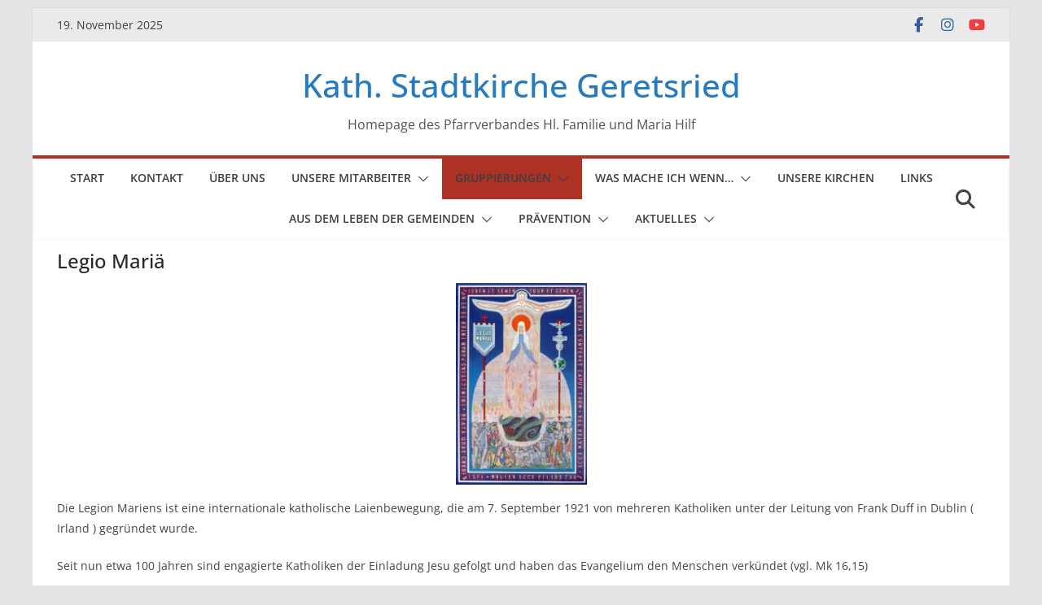

--- FILE ---
content_type: text/html; charset=UTF-8
request_url: https://stadtkirche-geretsried.de/stadtkirche/legio-mariae/
body_size: 36483
content:
		<!doctype html>
		<html lang="de">
		
<head>

			<meta charset="UTF-8"/>
		<meta name="viewport" content="width=device-width, initial-scale=1">
		<link rel="profile" href="http://gmpg.org/xfn/11"/>
		
	<link media="all" href="https://stadtkirche-geretsried.de/stadtkirche/wp-content/cache/autoptimize/css/autoptimize_b675e634a1423c092cd5131fc282c685.css" rel="stylesheet"><title>Legio Mariä &#8211; Kath. Stadtkirche Geretsried</title>
<meta name='robots' content='max-image-preview:large' />
	
	<link rel="alternate" type="application/rss+xml" title="Kath. Stadtkirche Geretsried &raquo; Feed" href="https://stadtkirche-geretsried.de/stadtkirche/feed/" />
<link rel="alternate" type="application/rss+xml" title="Kath. Stadtkirche Geretsried &raquo; Kommentar-Feed" href="https://stadtkirche-geretsried.de/stadtkirche/comments/feed/" />
<script type="text/javascript">
/* <![CDATA[ */
window._wpemojiSettings = {"baseUrl":"https:\/\/s.w.org\/images\/core\/emoji\/16.0.1\/72x72\/","ext":".png","svgUrl":"https:\/\/s.w.org\/images\/core\/emoji\/16.0.1\/svg\/","svgExt":".svg","source":{"concatemoji":"https:\/\/stadtkirche-geretsried.de\/stadtkirche\/wp-includes\/js\/wp-emoji-release.min.js?ver=6.8.3"}};
/*! This file is auto-generated */
!function(s,n){var o,i,e;function c(e){try{var t={supportTests:e,timestamp:(new Date).valueOf()};sessionStorage.setItem(o,JSON.stringify(t))}catch(e){}}function p(e,t,n){e.clearRect(0,0,e.canvas.width,e.canvas.height),e.fillText(t,0,0);var t=new Uint32Array(e.getImageData(0,0,e.canvas.width,e.canvas.height).data),a=(e.clearRect(0,0,e.canvas.width,e.canvas.height),e.fillText(n,0,0),new Uint32Array(e.getImageData(0,0,e.canvas.width,e.canvas.height).data));return t.every(function(e,t){return e===a[t]})}function u(e,t){e.clearRect(0,0,e.canvas.width,e.canvas.height),e.fillText(t,0,0);for(var n=e.getImageData(16,16,1,1),a=0;a<n.data.length;a++)if(0!==n.data[a])return!1;return!0}function f(e,t,n,a){switch(t){case"flag":return n(e,"\ud83c\udff3\ufe0f\u200d\u26a7\ufe0f","\ud83c\udff3\ufe0f\u200b\u26a7\ufe0f")?!1:!n(e,"\ud83c\udde8\ud83c\uddf6","\ud83c\udde8\u200b\ud83c\uddf6")&&!n(e,"\ud83c\udff4\udb40\udc67\udb40\udc62\udb40\udc65\udb40\udc6e\udb40\udc67\udb40\udc7f","\ud83c\udff4\u200b\udb40\udc67\u200b\udb40\udc62\u200b\udb40\udc65\u200b\udb40\udc6e\u200b\udb40\udc67\u200b\udb40\udc7f");case"emoji":return!a(e,"\ud83e\udedf")}return!1}function g(e,t,n,a){var r="undefined"!=typeof WorkerGlobalScope&&self instanceof WorkerGlobalScope?new OffscreenCanvas(300,150):s.createElement("canvas"),o=r.getContext("2d",{willReadFrequently:!0}),i=(o.textBaseline="top",o.font="600 32px Arial",{});return e.forEach(function(e){i[e]=t(o,e,n,a)}),i}function t(e){var t=s.createElement("script");t.src=e,t.defer=!0,s.head.appendChild(t)}"undefined"!=typeof Promise&&(o="wpEmojiSettingsSupports",i=["flag","emoji"],n.supports={everything:!0,everythingExceptFlag:!0},e=new Promise(function(e){s.addEventListener("DOMContentLoaded",e,{once:!0})}),new Promise(function(t){var n=function(){try{var e=JSON.parse(sessionStorage.getItem(o));if("object"==typeof e&&"number"==typeof e.timestamp&&(new Date).valueOf()<e.timestamp+604800&&"object"==typeof e.supportTests)return e.supportTests}catch(e){}return null}();if(!n){if("undefined"!=typeof Worker&&"undefined"!=typeof OffscreenCanvas&&"undefined"!=typeof URL&&URL.createObjectURL&&"undefined"!=typeof Blob)try{var e="postMessage("+g.toString()+"("+[JSON.stringify(i),f.toString(),p.toString(),u.toString()].join(",")+"));",a=new Blob([e],{type:"text/javascript"}),r=new Worker(URL.createObjectURL(a),{name:"wpTestEmojiSupports"});return void(r.onmessage=function(e){c(n=e.data),r.terminate(),t(n)})}catch(e){}c(n=g(i,f,p,u))}t(n)}).then(function(e){for(var t in e)n.supports[t]=e[t],n.supports.everything=n.supports.everything&&n.supports[t],"flag"!==t&&(n.supports.everythingExceptFlag=n.supports.everythingExceptFlag&&n.supports[t]);n.supports.everythingExceptFlag=n.supports.everythingExceptFlag&&!n.supports.flag,n.DOMReady=!1,n.readyCallback=function(){n.DOMReady=!0}}).then(function(){return e}).then(function(){var e;n.supports.everything||(n.readyCallback(),(e=n.source||{}).concatemoji?t(e.concatemoji):e.wpemoji&&e.twemoji&&(t(e.twemoji),t(e.wpemoji)))}))}((window,document),window._wpemojiSettings);
/* ]]> */
</script>































<script type="text/javascript" src="https://stadtkirche-geretsried.de/stadtkirche/wp-includes/js/jquery/jquery.min.js?ver=3.7.1" id="jquery-core-js"></script>
<script type="text/javascript" src="https://stadtkirche-geretsried.de/stadtkirche/wp-includes/js/jquery/jquery-migrate.min.js?ver=3.4.1" id="jquery-migrate-js"></script>
<script type="text/javascript" src="https://stadtkirche-geretsried.de/stadtkirche/wp-content/plugins/modern-events-calendar-lite/assets/js/mec-general-calendar.js?ver=6.5.6" id="mec-general-calendar-script-js"></script>
<script type="text/javascript" id="mec-frontend-script-js-extra">
/* <![CDATA[ */
var mecdata = {"day":"Tag","days":"Tage","hour":"Stunde","hours":"Stunden","minute":"Minute","minutes":"Minuten","second":"Sekunde","seconds":"Sekunden","elementor_edit_mode":"no","recapcha_key":"","ajax_url":"https:\/\/stadtkirche-geretsried.de\/stadtkirche\/wp-admin\/admin-ajax.php","fes_nonce":"b6ebc0f754","current_year":"2025","current_month":"11","datepicker_format":"dd.mm.yy&d.m.Y"};
/* ]]> */
</script>
<script type="text/javascript" src="https://stadtkirche-geretsried.de/stadtkirche/wp-content/plugins/modern-events-calendar-lite/assets/js/frontend.js?ver=6.5.6" id="mec-frontend-script-js"></script>
<script type="text/javascript" src="https://stadtkirche-geretsried.de/stadtkirche/wp-content/plugins/modern-events-calendar-lite/assets/js/events.js?ver=6.5.6" id="mec-events-script-js"></script>
<!--[if lte IE 8]>
<script type="text/javascript" src="https://stadtkirche-geretsried.de/stadtkirche/wp-content/themes/colormag/assets/js/html5shiv.min.js?ver=4.1.1" id="html5-js"></script>
<![endif]-->
<script type="text/javascript" src="https://stadtkirche-geretsried.de/stadtkirche/wp-content/plugins/timed-content/js/timed-content.js?ver=2.96" id="timed-content_js-js"></script>
<link rel="https://api.w.org/" href="https://stadtkirche-geretsried.de/stadtkirche/wp-json/" /><link rel="alternate" title="JSON" type="application/json" href="https://stadtkirche-geretsried.de/stadtkirche/wp-json/wp/v2/pages/865" /><link rel="EditURI" type="application/rsd+xml" title="RSD" href="https://stadtkirche-geretsried.de/stadtkirche/xmlrpc.php?rsd" />
<meta name="generator" content="WordPress 6.8.3" />
<link rel="canonical" href="https://stadtkirche-geretsried.de/stadtkirche/legio-mariae/" />
<link rel='shortlink' href='https://stadtkirche-geretsried.de/stadtkirche/?p=865' />
<link rel="alternate" title="oEmbed (JSON)" type="application/json+oembed" href="https://stadtkirche-geretsried.de/stadtkirche/wp-json/oembed/1.0/embed?url=https%3A%2F%2Fstadtkirche-geretsried.de%2Fstadtkirche%2Flegio-mariae%2F" />
<link rel="alternate" title="oEmbed (XML)" type="text/xml+oembed" href="https://stadtkirche-geretsried.de/stadtkirche/wp-json/oembed/1.0/embed?url=https%3A%2F%2Fstadtkirche-geretsried.de%2Fstadtkirche%2Flegio-mariae%2F&#038;format=xml" />
        

<link rel="icon" href="https://stadtkirche-geretsried.de/stadtkirche/wp-content/uploads/2018/06/cropped-Logo_RGB-32x32.png" sizes="32x32" />
<link rel="icon" href="https://stadtkirche-geretsried.de/stadtkirche/wp-content/uploads/2018/06/cropped-Logo_RGB-192x192.png" sizes="192x192" />
<link rel="apple-touch-icon" href="https://stadtkirche-geretsried.de/stadtkirche/wp-content/uploads/2018/06/cropped-Logo_RGB-180x180.png" />
<meta name="msapplication-TileImage" content="https://stadtkirche-geretsried.de/stadtkirche/wp-content/uploads/2018/06/cropped-Logo_RGB-270x270.png" />
		
		
</head>

<body class="wp-singular page-template-default page page-id-865 wp-embed-responsive wp-theme-colormag wp-child-theme-colormag-child cm-header-layout-2 adv-style-1 cm-normal-container cm-no-sidebar boxed cm-started-content">




		<div id="page" class="hfeed site">
				<a class="skip-link screen-reader-text" href="#main">Zum Inhalt springen</a>
		

			<header id="cm-masthead" class="cm-header cm-layout-2 cm-layout-2-style-1">
		
		
				<div class="cm-top-bar">
					<div class="cm-container">
						<div class="cm-row">
							<div class="cm-top-bar__1">
				
		<div class="date-in-header">
			19. November 2025		</div>

									</div>

							<div class="cm-top-bar__2">
				
		<div class="social-links">
			<ul>
				<li><a href="https://www.facebook.com/Stadtkirche.Geretsried/" target="_blank"><i class="fa fa-facebook"></i></a></li><li><a href="https://www.instagram.com/stadtkirche_geretsried/" target="_blank"><i class="fa fa-instagram"></i></a></li><li><a href="https://www.youtube.com/channel/UCbBASN1WPlv2RwkU4NmyQhA/featured" target="_blank"><i class="fa fa-youtube"></i></a></li>			</ul>
		</div><!-- .social-links -->
									</div>
						</div>
					</div>
				</div>

				
				<div class="cm-main-header">
		
		
	<div id="cm-header-1" class="cm-header-1">
		<div class="cm-container">
			<div class="cm-row">

				<div class="cm-header-col-1">
										<div id="cm-site-branding" class="cm-site-branding">
							</div><!-- #cm-site-branding -->
	
	<div id="cm-site-info" class="">
								<h3 class="cm-site-title">
							<a href="https://stadtkirche-geretsried.de/stadtkirche/" title="Kath. Stadtkirche Geretsried" rel="home">Kath. Stadtkirche Geretsried</a>
						</h3>
						
											<p class="cm-site-description">
							Homepage des Pfarrverbandes Hl. Familie und Maria Hilf						</p><!-- .cm-site-description -->
											</div><!-- #cm-site-info -->
					</div><!-- .cm-header-col-1 -->

				<div class="cm-header-col-2">
								</div><!-- .cm-header-col-2 -->

		</div>
	</div>
</div>
		<div id="wp-custom-header" class="wp-custom-header"><div class="header-image-wrap"><img src="https://stadtkirche-geretsried.de/stadtkirche/wp-content/uploads/2021/02/Bild-für-HP.png" class="header-image" width="1265" height="361" alt="Kath. Stadtkirche Geretsried"></div></div>
<div id="cm-header-2" class="cm-header-2">
	<nav id="cm-primary-nav" class="cm-primary-nav">
		<div class="cm-container">
			<div class="cm-row">
				
											<div class="cm-header-actions">
													<div class="cm-top-search">
						<i class="fa fa-search search-top"></i>
						<div class="search-form-top">
									
<form action="https://stadtkirche-geretsried.de/stadtkirche/" class="search-form searchform clearfix" method="get" role="search">

	<div class="search-wrap">
		<input type="search"
				class="s field"
				name="s"
				value=""
				placeholder="Suchen"
		/>

		<button class="search-icon" type="submit"></button>
	</div>

</form><!-- .searchform -->
						</div>
					</div>
									</div>
				
					<p class="cm-menu-toggle" aria-expanded="false">
						<svg class="cm-icon cm-icon--bars" xmlns="http://www.w3.org/2000/svg" viewBox="0 0 24 24"><path d="M21 19H3a1 1 0 0 1 0-2h18a1 1 0 0 1 0 2Zm0-6H3a1 1 0 0 1 0-2h18a1 1 0 0 1 0 2Zm0-6H3a1 1 0 0 1 0-2h18a1 1 0 0 1 0 2Z"></path></svg>						<svg class="cm-icon cm-icon--x-mark" xmlns="http://www.w3.org/2000/svg" viewBox="0 0 24 24"><path d="m13.4 12 8.3-8.3c.4-.4.4-1 0-1.4s-1-.4-1.4 0L12 10.6 3.7 2.3c-.4-.4-1-.4-1.4 0s-.4 1 0 1.4l8.3 8.3-8.3 8.3c-.4.4-.4 1 0 1.4.2.2.4.3.7.3s.5-.1.7-.3l8.3-8.3 8.3 8.3c.2.2.5.3.7.3s.5-.1.7-.3c.4-.4.4-1 0-1.4L13.4 12z"></path></svg>					</p>
					<div class="cm-menu-primary-container"><ul id="menu-menue-oben" class="menu"><li id="menu-item-34" class="menu-item menu-item-type-post_type menu-item-object-page menu-item-home menu-item-34"><a href="https://stadtkirche-geretsried.de/stadtkirche/">Start</a></li>
<li id="menu-item-88" class="menu-item menu-item-type-post_type menu-item-object-page menu-item-88"><a href="https://stadtkirche-geretsried.de/stadtkirche/kontakt/">Kontakt</a></li>
<li id="menu-item-35" class="menu-item menu-item-type-post_type menu-item-object-page menu-item-35"><a href="https://stadtkirche-geretsried.de/stadtkirche/ueber-uns/">Über uns</a></li>
<li id="menu-item-36" class="menu-item menu-item-type-post_type menu-item-object-page menu-item-has-children menu-item-36"><a href="https://stadtkirche-geretsried.de/stadtkirche/unsere-mitarbeiter/">Unsere Mitarbeiter</a><span role="button" tabindex="0" class="cm-submenu-toggle" onkeypress=""><svg class="cm-icon" xmlns="http://www.w3.org/2000/svg" xml:space="preserve" viewBox="0 0 24 24"><path d="M12 17.5c-.3 0-.5-.1-.7-.3l-9-9c-.4-.4-.4-1 0-1.4s1-.4 1.4 0l8.3 8.3 8.3-8.3c.4-.4 1-.4 1.4 0s.4 1 0 1.4l-9 9c-.2.2-.4.3-.7.3z"/></svg></span>
<ul class="sub-menu">
	<li id="menu-item-38" class="menu-item menu-item-type-post_type menu-item-object-page menu-item-38"><a href="https://stadtkirche-geretsried.de/stadtkirche/seelsorger/">Seelsorger</a></li>
	<li id="menu-item-45" class="menu-item menu-item-type-post_type menu-item-object-page menu-item-45"><a href="https://stadtkirche-geretsried.de/stadtkirche/mitarbeiter-der-stadtkirche/">Mitarbeiter der Stadtkirche</a></li>
</ul>
</li>
<li id="menu-item-136" class="menu-item menu-item-type-post_type menu-item-object-page current-menu-ancestor current-menu-parent current_page_parent current_page_ancestor menu-item-has-children menu-item-136"><a href="https://stadtkirche-geretsried.de/stadtkirche/gremien/">Gruppierungen</a><span role="button" tabindex="0" class="cm-submenu-toggle" onkeypress=""><svg class="cm-icon" xmlns="http://www.w3.org/2000/svg" xml:space="preserve" viewBox="0 0 24 24"><path d="M12 17.5c-.3 0-.5-.1-.7-.3l-9-9c-.4-.4-.4-1 0-1.4s1-.4 1.4 0l8.3 8.3 8.3-8.3c.4-.4 1-.4 1.4 0s.4 1 0 1.4l-9 9c-.2.2-.4.3-.7.3z"/></svg></span>
<ul class="sub-menu">
	<li id="menu-item-145" class="menu-item menu-item-type-post_type menu-item-object-page menu-item-145"><a href="https://stadtkirche-geretsried.de/stadtkirche/pfarrgemeinderaete/">Stadtkirchenrat</a></li>
	<li id="menu-item-144" class="menu-item menu-item-type-post_type menu-item-object-page menu-item-144"><a href="https://stadtkirche-geretsried.de/stadtkirche/kirchenverwaltungen/">Kirchenverwaltungen</a></li>
	<li id="menu-item-156" class="menu-item menu-item-type-post_type menu-item-object-page menu-item-156"><a href="https://stadtkirche-geretsried.de/stadtkirche/kirchenmusik/">Kirchenmusik</a></li>
	<li id="menu-item-155" class="menu-item menu-item-type-post_type menu-item-object-page menu-item-155"><a href="https://stadtkirche-geretsried.de/stadtkirche/jugend/">Kinder und Jugend</a></li>
	<li id="menu-item-154" class="menu-item menu-item-type-post_type menu-item-object-page menu-item-154"><a href="https://stadtkirche-geretsried.de/stadtkirche/senioren/">Senioren</a></li>
	<li id="menu-item-1305" class="menu-item menu-item-type-post_type menu-item-object-page menu-item-1305"><a href="https://stadtkirche-geretsried.de/stadtkirche/kreisbildungswerk/">Kreisbildungswerk</a></li>
	<li id="menu-item-867" class="menu-item menu-item-type-post_type menu-item-object-page current-menu-item page_item page-item-865 current_page_item menu-item-867"><a href="https://stadtkirche-geretsried.de/stadtkirche/legio-mariae/" aria-current="page">Legio Mariä</a></li>
	<li id="menu-item-1308" class="menu-item menu-item-type-post_type menu-item-object-page menu-item-1308"><a href="https://stadtkirche-geretsried.de/stadtkirche/missionskreis/">Missionskreis</a></li>
	<li id="menu-item-868" class="menu-item menu-item-type-post_type menu-item-object-page menu-item-868"><a href="https://stadtkirche-geretsried.de/stadtkirche/kab-geretsried/">KAB Geretsried</a></li>
	<li id="menu-item-869" class="menu-item menu-item-type-post_type menu-item-object-page menu-item-869"><a href="https://stadtkirche-geretsried.de/stadtkirche/kolpingfamilie-geretsried/">Kolpingfamilie Geretsried</a></li>
</ul>
</li>
<li id="menu-item-67" class="menu-item menu-item-type-post_type menu-item-object-page menu-item-has-children menu-item-67"><a href="https://stadtkirche-geretsried.de/stadtkirche/seelsorge/">Was mache ich wenn…</a><span role="button" tabindex="0" class="cm-submenu-toggle" onkeypress=""><svg class="cm-icon" xmlns="http://www.w3.org/2000/svg" xml:space="preserve" viewBox="0 0 24 24"><path d="M12 17.5c-.3 0-.5-.1-.7-.3l-9-9c-.4-.4-.4-1 0-1.4s1-.4 1.4 0l8.3 8.3 8.3-8.3c.4-.4 1-.4 1.4 0s.4 1 0 1.4l-9 9c-.2.2-.4.3-.7.3z"/></svg></span>
<ul class="sub-menu">
	<li id="menu-item-4492" class="menu-item menu-item-type-post_type menu-item-object-page menu-item-4492"><a href="https://stadtkirche-geretsried.de/stadtkirche/anmeldung-fuer-besuch-der-sternsinger-am-02-01-26-und-03-01-26/">&#8230; ich mich für Besuch der Sternsinger 2025/2026 anmelden will?</a></li>
	<li id="menu-item-1159" class="menu-item menu-item-type-post_type menu-item-object-page menu-item-1159"><a href="https://stadtkirche-geretsried.de/stadtkirche/ich-mein-kind-taufen-will/">… ich mein Kind taufen will?</a></li>
	<li id="menu-item-1158" class="menu-item menu-item-type-post_type menu-item-object-page menu-item-1158"><a href="https://stadtkirche-geretsried.de/stadtkirche/mein-kind-die-erstkommunion-empfangen-soll/">… mein Kind die Erstkommunion empfangen soll?</a></li>
	<li id="menu-item-1161" class="menu-item menu-item-type-post_type menu-item-object-page menu-item-1161"><a href="https://stadtkirche-geretsried.de/stadtkirche/mein-kind-gefirmt-werden-soll/">…mein Kind gefirmt werden soll?</a></li>
	<li id="menu-item-1164" class="menu-item menu-item-type-post_type menu-item-object-page menu-item-1164"><a href="https://stadtkirche-geretsried.de/stadtkirche/ich-heiraten-moechte/">…ich heiraten möchte?</a></li>
	<li id="menu-item-1167" class="menu-item menu-item-type-post_type menu-item-object-page menu-item-1167"><a href="https://stadtkirche-geretsried.de/stadtkirche/ich-oder-jemand-aus-meinem-umfeld-die-krankenkommunion-krankenbesuch-oder-die-krankensalbung-empfangen-moechte/">…ich oder jemand aus meinem Umfeld die Krankenkommunion, Krankenbesuch oder die Krankensalbung empfangen möchte?</a></li>
	<li id="menu-item-1170" class="menu-item menu-item-type-post_type menu-item-object-page menu-item-1170"><a href="https://stadtkirche-geretsried.de/stadtkirche/jemand-aus-meiner-familie-stirbt/">…jemand aus meiner Familie stirbt?</a></li>
	<li id="menu-item-1173" class="menu-item menu-item-type-post_type menu-item-object-page menu-item-1173"><a href="https://stadtkirche-geretsried.de/stadtkirche/ich-eine-glaubenskrise-erlebe/">…ich eine Glaubenskrise erlebe?</a></li>
	<li id="menu-item-1176" class="menu-item menu-item-type-post_type menu-item-object-page menu-item-1176"><a href="https://stadtkirche-geretsried.de/stadtkirche/ich-mit-einem-seelsorger-reden-will/">…ich mit einem Seelsorger reden will?</a></li>
	<li id="menu-item-1179" class="menu-item menu-item-type-post_type menu-item-object-page menu-item-1179"><a href="https://stadtkirche-geretsried.de/stadtkirche/ich-mich-ueber-die-kirche-geaergert-habe/">…ich mich über die Kirche geärgert habe?</a></li>
	<li id="menu-item-1186" class="menu-item menu-item-type-post_type menu-item-object-page menu-item-1186"><a href="https://stadtkirche-geretsried.de/stadtkirche/mir-jemand-auffaellt-der-krank-einsam-oder-hilfsbeduerftig-ist/">…mir jemand auffällt, der krank, einsam oder hilfsbedürftig ist?</a></li>
	<li id="menu-item-1189" class="menu-item menu-item-type-post_type menu-item-object-page menu-item-1189"><a href="https://stadtkirche-geretsried.de/stadtkirche/ich-in-die-katholische-kirche-wieder-eintreten-will/">…ich in die katholische Kirche (wieder) eintreten will?</a></li>
	<li id="menu-item-1192" class="menu-item menu-item-type-post_type menu-item-object-page menu-item-1192"><a href="https://stadtkirche-geretsried.de/stadtkirche/meine-ehe-zerbricht/">…meine Ehe zerbricht?</a></li>
	<li id="menu-item-1195" class="menu-item menu-item-type-post_type menu-item-object-page menu-item-1195"><a href="https://stadtkirche-geretsried.de/stadtkirche/ich-mich-engagieren-will/">…ich mich engagieren will?</a></li>
	<li id="menu-item-1199" class="menu-item menu-item-type-post_type menu-item-object-page menu-item-1199"><a href="https://stadtkirche-geretsried.de/stadtkirche/ich-beichten-will/">…ich beichten will?</a></li>
</ul>
</li>
<li id="menu-item-388" class="menu-item menu-item-type-post_type menu-item-object-page menu-item-388"><a href="https://stadtkirche-geretsried.de/stadtkirche/pfarreien/">Unsere Kirchen</a></li>
<li id="menu-item-91" class="menu-item menu-item-type-post_type menu-item-object-page menu-item-91"><a href="https://stadtkirche-geretsried.de/stadtkirche/links/">Links</a></li>
<li id="menu-item-2102" class="menu-item menu-item-type-post_type menu-item-object-page menu-item-has-children menu-item-2102"><a href="https://stadtkirche-geretsried.de/stadtkirche/aus-dem-leben-der-gemeinde/">Aus dem Leben der Gemeinden</a><span role="button" tabindex="0" class="cm-submenu-toggle" onkeypress=""><svg class="cm-icon" xmlns="http://www.w3.org/2000/svg" xml:space="preserve" viewBox="0 0 24 24"><path d="M12 17.5c-.3 0-.5-.1-.7-.3l-9-9c-.4-.4-.4-1 0-1.4s1-.4 1.4 0l8.3 8.3 8.3-8.3c.4-.4 1-.4 1.4 0s.4 1 0 1.4l-9 9c-.2.2-.4.3-.7.3z"/></svg></span>
<ul class="sub-menu">
	<li id="menu-item-4286" class="menu-item menu-item-type-post_type menu-item-object-page menu-item-4286"><a href="https://stadtkirche-geretsried.de/stadtkirche/firmung-am-6-juni-2025/">Firmung am 6. Juni 2025</a></li>
	<li id="menu-item-4267" class="menu-item menu-item-type-post_type menu-item-object-page menu-item-4267"><a href="https://stadtkirche-geretsried.de/stadtkirche/30-jaehriges-dienstjubilaeum-als-mesner-und-hausmeister/">30-jähriges Dienstjubiläum als Mesner und Hausmeister</a></li>
	<li id="menu-item-3696" class="menu-item menu-item-type-post_type menu-item-object-page menu-item-3696"><a href="https://stadtkirche-geretsried.de/stadtkirche/erntedank-und-vorstellung-von-unserem-diakon-praktikanten/">Erntedank in der Kirche Maria Hilf</a></li>
	<li id="menu-item-3724" class="menu-item menu-item-type-post_type menu-item-object-page menu-item-3724"><a href="https://stadtkirche-geretsried.de/stadtkirche/300-jaehriges-jubilaeum-der-nikolauskapelle/">Kinder-Mitmach-Gottesdienst</a></li>
	<li id="menu-item-3667" class="menu-item menu-item-type-post_type menu-item-object-page menu-item-3667"><a href="https://stadtkirche-geretsried.de/stadtkirche/60-jaehriges-jubilaeum-der-kirche-maria-hilf/">60-jähriges Jubiläum der Kirche Maria Hilf</a></li>
	<li id="menu-item-3716" class="menu-item menu-item-type-post_type menu-item-object-page menu-item-3716"><a href="https://stadtkirche-geretsried.de/stadtkirche/seniorenfasching/">Ökumenischer Gottesdienst</a></li>
	<li id="menu-item-3545" class="menu-item menu-item-type-post_type menu-item-object-page menu-item-3545"><a href="https://stadtkirche-geretsried.de/stadtkirche/stadtkirche-zeigt-praesenz-beim-festzug/">Stadtkirche zeigt Präsenz beim Festzug</a></li>
	<li id="menu-item-3485" class="menu-item menu-item-type-post_type menu-item-object-page menu-item-3485"><a href="https://stadtkirche-geretsried.de/stadtkirche/stadtkirchenausflug-nach-bad-reichenhall/">Stadtkirchenausflug nach Bad Reichenhall</a></li>
</ul>
</li>
<li id="menu-item-4040" class="menu-item menu-item-type-post_type menu-item-object-page menu-item-has-children menu-item-4040"><a href="https://stadtkirche-geretsried.de/stadtkirche/praevention/">Prävention</a><span role="button" tabindex="0" class="cm-submenu-toggle" onkeypress=""><svg class="cm-icon" xmlns="http://www.w3.org/2000/svg" xml:space="preserve" viewBox="0 0 24 24"><path d="M12 17.5c-.3 0-.5-.1-.7-.3l-9-9c-.4-.4-.4-1 0-1.4s1-.4 1.4 0l8.3 8.3 8.3-8.3c.4-.4 1-.4 1.4 0s.4 1 0 1.4l-9 9c-.2.2-.4.3-.7.3z"/></svg></span>
<ul class="sub-menu">
	<li id="menu-item-4041" class="menu-item menu-item-type-post_type menu-item-object-page menu-item-4041"><a href="https://stadtkirche-geretsried.de/stadtkirche/schutzkonzept/">Schutzkonzept</a></li>
	<li id="menu-item-4046" class="menu-item menu-item-type-custom menu-item-object-custom menu-item-4046"><a href="https://stadtkirche-geretsried.de/stadtkirche/wp-content/uploads/2025/02/Aushang_Kontakte_Unterstuetzung_Betroffene_Querformat_31-01-2025_2.jpg">Kontakt zur Beratungsstelle</a></li>
</ul>
</li>
<li id="menu-item-4418" class="menu-item menu-item-type-post_type menu-item-object-page menu-item-has-children menu-item-4418"><a href="https://stadtkirche-geretsried.de/stadtkirche/aktuelles-2/">Aktuelles</a><span role="button" tabindex="0" class="cm-submenu-toggle" onkeypress=""><svg class="cm-icon" xmlns="http://www.w3.org/2000/svg" xml:space="preserve" viewBox="0 0 24 24"><path d="M12 17.5c-.3 0-.5-.1-.7-.3l-9-9c-.4-.4-.4-1 0-1.4s1-.4 1.4 0l8.3 8.3 8.3-8.3c.4-.4 1-.4 1.4 0s.4 1 0 1.4l-9 9c-.2.2-.4.3-.7.3z"/></svg></span>
<ul class="sub-menu">
	<li id="menu-item-4487" class="menu-item menu-item-type-post_type menu-item-object-page menu-item-4487"><a href="https://stadtkirche-geretsried.de/stadtkirche/anmeldung-fuer-besuch-der-sternsinger-am-02-01-26-und-03-01-26/">Anmeldung zum Besuch der Sternsinger 2025/2026</a></li>
	<li id="menu-item-4420" class="menu-item menu-item-type-post_type menu-item-object-page menu-item-4420"><a href="https://stadtkirche-geretsried.de/stadtkirche/veranstaltungen/">Veranstaltungen und Gottesdienste</a></li>
	<li id="menu-item-4423" class="menu-item menu-item-type-post_type menu-item-object-page menu-item-4423"><a href="https://stadtkirche-geretsried.de/stadtkirche/regelmaessige-gottesdienste/">Regelmäßige Gottesdienste</a></li>
	<li id="menu-item-4422" class="menu-item menu-item-type-post_type menu-item-object-page menu-item-4422"><a href="https://stadtkirche-geretsried.de/stadtkirche/aktueller-gottesdienstanzeiger/">Gottesdienstanzeiger</a></li>
	<li id="menu-item-4424" class="menu-item menu-item-type-post_type menu-item-object-page menu-item-4424"><a href="https://stadtkirche-geretsried.de/stadtkirche/pfarrbrief/">Pfarrbrief „Wir GEMEINSAM“</a></li>
</ul>
</li>
</ul></div>
			</div>
		</div>
	</nav>
</div>
			
				</div> <!-- /.cm-main-header -->
		
				</header><!-- #cm-masthead -->
		
		

	<div id="cm-content" class="cm-content">
				<!-- Breadcrumb display -->
		<div id="breadcrumb-wrap" class="breadcrumb-wrap" typeof="BreadcrumbList">
			<div class="inner-wrap">
			<nav role="navigation" aria-label="Brotkrümelnavigation" class="breadcrumb-trail breadcrumbs" itemprop="breadcrumb"><span class="breadcrumb-title">Du bist hier:</span><ul class="trail-items" itemscope itemtype="http://schema.org/BreadcrumbList"><meta name="numberOfItems" content="2" /><meta name="itemListOrder" content="Ascending" /><li itemprop="itemListElement" itemscope itemtype="http://schema.org/ListItem" class="trail-item"><a href="https://stadtkirche-geretsried.de/stadtkirche/" rel="home" itemprop="item"><span itemprop="name">Home</span></a><meta itemprop="position" content="1" /></li><li class="trail-item trail-end"><span>Legio Mariä</span></li></ul></nav>			</div>
		</div>
			
		<div class="cm-container">
		<div class="cm-row">
	
		<div id="cm-primary" class="cm-primary">
			<div class="cm-posts clearfix">
				
<article id="post-865" class="post-865 page type-page status-publish hentry">
	
	
			<header class="cm-entry-header">
			<h1 class="cm-entry-title">
				Legio Mariä			</h1 >
		</header>

		
	<div class="cm-entry-summary">
		
<div class="wp-block-image"><figure class="aligncenter size-full is-resized"><img decoding="async" src="https://stadtkirche-geretsried.de/stadtkirche/wp-content/uploads/2021/12/lm.jpg" alt="" class="wp-image-1528" width="161" height="247" srcset="https://stadtkirche-geretsried.de/stadtkirche/wp-content/uploads/2021/12/lm.jpg 198w, https://stadtkirche-geretsried.de/stadtkirche/wp-content/uploads/2021/12/lm-195x300.jpg 195w" sizes="(max-width: 161px) 100vw, 161px" /></figure></div>



<p>Die Legion Mariens ist eine internationale katholische Laienbewegung, die am 7. September 1921 von mehreren Katholiken unter der Leitung von Frank Duff in Dublin ( Irland ) gegründet wurde.</p>



<p>Seit nun etwa 100 Jahren sind engagierte Katholiken der Einladung Jesu gefolgt und haben das Evangelium den Menschen verkündet (vgl. Mk 16,15)</p>



<p>So sind wir heute weltweit vertreten und haben in über 170 Ländern über</p>



<ul class="wp-block-list"><li>3 Millionen aktive und über</li><li>10 Millionen betende Mitglieder</li></ul>



<p>Werden Sie auch ein Teil an der Sendung der Kirche und helfen Sie mit, die Frohe Botschaft in die Welt zu tragen.</p>



<p>Wir verstehen uns als Katholiken, die ihre Berufung als Sauerteig in der Gesellschaft gemeinschaftlich und in Gruppenarbeit lokal wie überregional durch regelmäßiges Gebet und wöchentliches Apostolat umsetzen.</p>



<p>Durch unsere marianische geprägte Spiritualität wollen wir Menschen einen Weg zu und mit Jesus Christus aufzeigen, der einfach, aufrichtig und familiär ist.</p>



<p>Alle Menschen sollen im Glauben eins sein und erkennen, dass sie eine unsterbliche und unendliche geliebte Seele haben, die für das ewige Heil im Himmel bestimmt ist. <br>Quelle :    <a href="https://www.legion-mariens.de/" target="_blank" rel="noreferrer noopener">https://www.legion-mariens.de</a></p>



<p>Wer die Legio Mariae kennenlernen möchte, ist immer herzlich willkommen.</p>



<p><strong>&nbsp;<em><u>Unser gemeinsames Treffen</u></em></strong></p>



<p><strong><em>Wo : &nbsp;&nbsp;&nbsp;&nbsp;&nbsp;Pfarrei Hl. Familie im KAB-Stüberl</em></strong></p>



<p><strong><em>Wann: &nbsp;&nbsp;Donnerstags um 17.00 Uhr</em></strong></p>



<p>Wir beten gemeinsam der Rosenkranz und lesen aus dem Handbuch der Legio Mariae.&nbsp; &nbsp;&nbsp;</p>



<p>&nbsp;&nbsp;&nbsp;&nbsp;&nbsp;&nbsp;&nbsp;&nbsp;&nbsp;&nbsp;&nbsp;&nbsp;&nbsp;&nbsp;&nbsp;</p>



<p>Ansprechpartner : <br>Gritzmann Anna    Tel. 08171 62425 &nbsp;&nbsp;&nbsp;&nbsp;&nbsp;&nbsp;&nbsp;&nbsp;&nbsp;&nbsp;&nbsp;&nbsp;&nbsp;&nbsp;&nbsp;&nbsp;&nbsp;&nbsp;<br>Christa Jedras        Tel: 08171 61806</p>
	</div>

	<div class="cm-entry-footer">
			</div>

	</article>
			</div><!-- .cm-posts -->
		</div><!-- #cm-primary -->

	</div>

		</div><!-- .cm-container -->
				</div><!-- #main -->
				<footer id="cm-footer" class="cm-footer ">
		

<div class="cm-footer-cols">
	<div class="cm-container">
		<div class="cm-row">
			
						<div class="cm-lower-footer-cols">
									<div class="cm-lower-footer-col cm-lower-footer-col--1">
						<aside id="text-3" class="widget widget_text widget-colormag_footer_sidebar_one">			<div class="textwidget"><p><em>   <a href="https://stadtkirche-geretsried.de/stadtkirche/impressum/">Impressum</a> &#8211; <a href="https://stadtkirche-geretsried.de/stadtkirche/datenschutz/">Hinweise zum Datenschutz</a></em></p>
</div>
		</aside><aside id="block-11" class="widget widget_block widget_text widget-colormag_footer_sidebar_one">
<p><a href="https://stadtkirche-geretsried.de/stadtkirche/interner-bereich/">Interner  Bereich</a></p>
</aside>					</div>
									<div class="cm-lower-footer-col cm-lower-footer-col--2">
											</div>
									<div class="cm-lower-footer-col cm-lower-footer-col--3">
											</div>
									<div class="cm-lower-footer-col cm-lower-footer-col--4">
											</div>
							</div>
			
		</div>
	</div>
</div>
		<div class="cm-footer-bar cm-footer-bar-style-1">
			<div class="cm-container">
				<div class="cm-row">
				<div class="cm-footer-bar-area">
		
		<div class="cm-footer-bar__1">
			
			<nav class="cm-footer-menu">
							</nav>
		</div> <!-- /.cm-footer-bar__1 -->

				<div class="cm-footer-bar__2">
			<div class="copyright">Copyright &copy; 2025 <a href="https://stadtkirche-geretsried.de/stadtkirche/" title="Kath. Stadtkirche Geretsried"><span>Kath. Stadtkirche Geretsried</span></a>. Alle Rechte vorbehalten.<br>Theme: <a href="https://themegrill.com/themes/colormag" target="_blank" title="ColorMag" rel="nofollow"><span>ColorMag</span></a> von ThemeGrill. Präsentiert von <a href="https://wordpress.org" target="_blank" title="WordPress" rel="nofollow"><span>WordPress</span></a>.</div>		</div> <!-- /.cm-footer-bar__2 -->
				</div><!-- .cm-footer-bar-area -->
						</div><!-- .cm-container -->
			</div><!-- .cm-row -->
		</div><!-- .cm-footer-bar -->
				</footer><!-- #cm-footer -->
					<a href="#cm-masthead" id="scroll-up"><i class="fa fa-chevron-up"></i></a>
				</div><!-- #page -->
		<script type="speculationrules">
{"prefetch":[{"source":"document","where":{"and":[{"href_matches":"\/stadtkirche\/*"},{"not":{"href_matches":["\/stadtkirche\/wp-*.php","\/stadtkirche\/wp-admin\/*","\/stadtkirche\/wp-content\/uploads\/*","\/stadtkirche\/wp-content\/*","\/stadtkirche\/wp-content\/plugins\/*","\/stadtkirche\/wp-content\/themes\/colormag-child\/*","\/stadtkirche\/wp-content\/themes\/colormag\/*","\/stadtkirche\/*\\?(.+)"]}},{"not":{"selector_matches":"a[rel~=\"nofollow\"]"}},{"not":{"selector_matches":".no-prefetch, .no-prefetch a"}}]},"eagerness":"conservative"}]}
</script>
<script type="text/javascript" src="https://stadtkirche-geretsried.de/stadtkirche/wp-includes/js/jquery/ui/core.min.js?ver=1.13.3" id="jquery-ui-core-js"></script>
<script type="text/javascript" src="https://stadtkirche-geretsried.de/stadtkirche/wp-includes/js/jquery/ui/datepicker.min.js?ver=1.13.3" id="jquery-ui-datepicker-js"></script>
<script type="text/javascript" id="jquery-ui-datepicker-js-after">
/* <![CDATA[ */
jQuery(function(jQuery){jQuery.datepicker.setDefaults({"closeText":"Schlie\u00dfen","currentText":"Heute","monthNames":["Januar","Februar","M\u00e4rz","April","Mai","Juni","Juli","August","September","Oktober","November","Dezember"],"monthNamesShort":["Jan.","Feb.","M\u00e4rz","Apr.","Mai","Juni","Juli","Aug.","Sep.","Okt.","Nov.","Dez."],"nextText":"Weiter","prevText":"Zur\u00fcck","dayNames":["Sonntag","Montag","Dienstag","Mittwoch","Donnerstag","Freitag","Samstag"],"dayNamesShort":["So.","Mo.","Di.","Mi.","Do.","Fr.","Sa."],"dayNamesMin":["S","M","D","M","D","F","S"],"dateFormat":"d. MM yy","firstDay":1,"isRTL":false});});
/* ]]> */
</script>
<script type="text/javascript" src="https://stadtkirche-geretsried.de/stadtkirche/wp-content/plugins/modern-events-calendar-lite/assets/js/jquery.typewatch.js?ver=6.5.6" id="mec-typekit-script-js"></script>
<script type="text/javascript" src="https://stadtkirche-geretsried.de/stadtkirche/wp-content/plugins/modern-events-calendar-lite/assets/packages/featherlight/featherlight.js?ver=6.5.6" id="featherlight-js"></script>
<script type="text/javascript" src="https://stadtkirche-geretsried.de/stadtkirche/wp-content/plugins/modern-events-calendar-lite/assets/packages/select2/select2.full.min.js?ver=6.5.6" id="mec-select2-script-js"></script>
<script type="text/javascript" src="https://stadtkirche-geretsried.de/stadtkirche/wp-content/plugins/modern-events-calendar-lite/assets/packages/tooltip/tooltip.js?ver=6.5.6" id="mec-tooltip-script-js"></script>
<script type="text/javascript" src="https://stadtkirche-geretsried.de/stadtkirche/wp-content/plugins/modern-events-calendar-lite/assets/packages/lity/lity.min.js?ver=6.5.6" id="mec-lity-script-js"></script>
<script type="text/javascript" src="https://stadtkirche-geretsried.de/stadtkirche/wp-content/plugins/modern-events-calendar-lite/assets/packages/colorbrightness/colorbrightness.min.js?ver=6.5.6" id="mec-colorbrightness-script-js"></script>
<script type="text/javascript" src="https://stadtkirche-geretsried.de/stadtkirche/wp-content/plugins/modern-events-calendar-lite/assets/packages/owl-carousel/owl.carousel.min.js?ver=6.5.6" id="mec-owl-carousel-script-js"></script>
<script type="text/javascript" src="https://stadtkirche-geretsried.de/stadtkirche/wp-content/themes/colormag/assets/js/colormag-custom.min.js?ver=4.1.1" id="colormag-custom-js"></script>
<script type="text/javascript" src="https://stadtkirche-geretsried.de/stadtkirche/wp-content/themes/colormag/assets/js/jquery.bxslider.min.js?ver=4.1.1" id="colormag-bxslider-js"></script>
<script type="text/javascript" src="https://stadtkirche-geretsried.de/stadtkirche/wp-content/themes/colormag/assets/js/navigation.min.js?ver=4.1.1" id="colormag-navigation-js"></script>
<script type="text/javascript" src="https://stadtkirche-geretsried.de/stadtkirche/wp-content/themes/colormag/assets/js/fitvids/jquery.fitvids.min.js?ver=4.1.1" id="colormag-fitvids-js"></script>
<script type="text/javascript" src="https://stadtkirche-geretsried.de/stadtkirche/wp-content/themes/colormag/assets/js/skip-link-focus-fix.min.js?ver=4.1.1" id="colormag-skip-link-focus-fix-js"></script>

</body>
</html>
